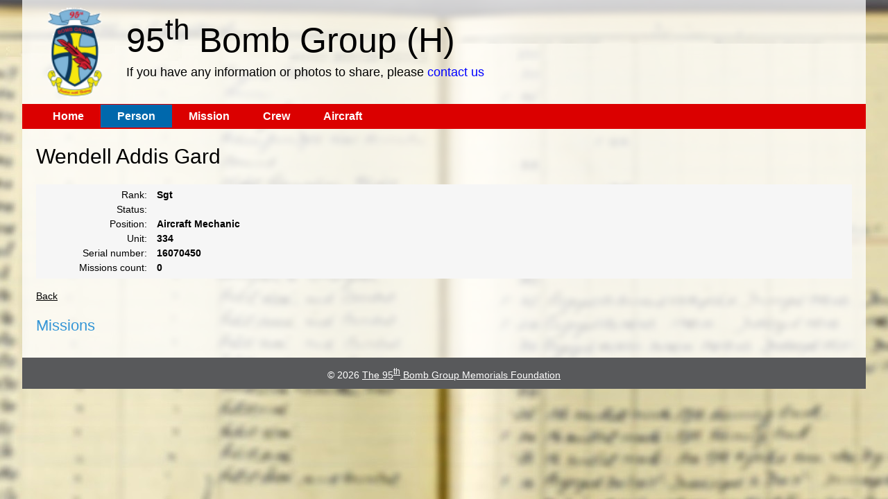

--- FILE ---
content_type: text/html; charset=utf-8
request_url: https://95thbgdb.com/person/2306
body_size: 1851
content:


<!DOCTYPE html>
<html xmlns="http://www.w3.org/1999/xhtml">
<head>
    <title>95th Bomb Group</title>
    <meta http-equiv="Content-Type" content="text/html; charset=UTF-8" />
    <link href="/Content/themes/base/core.css" rel="stylesheet" />
    <link href="/Content/themes/base/theme.css" rel="stylesheet" />
    <link href="/Content/themes/base/dialog.css" rel="stylesheet" />
    <link href="/main.v2.min.css" rel="stylesheet" type="text/css" />
    <script type="text/javascript" src="/scripts/jquery-1.8.3.min.js"></script>
    <script src="/scripts/jquery-ui-1.11.4.min.js" type="text/javascript"></script>
    <link href="/scripts/magnific-popup.css" rel="stylesheet" type="text/css" />
    <script type="text/javascript" src="/scripts/jquery.magnific-popup.min.js"></script>
    <script type="text/javascript" src="/scripts/jquery.justifiedGallery.min.js"></script>
    <link href="/scripts/justifiedGallery.min.css" rel="stylesheet" />
    <script type="text/javascript" >
        $(document).ready(function () {
            $('a.dialog').live('click', function (e) {
                e.preventDefault();
                var page = $(this).attr("href")  //get url of link
                var $dialog = $('<div></div>')
                .attr("id","dialogNew")
                .html('<iframe style="border: 0px; " src="' + page + '" width="100%" height="100%"></iframe>')
                .dialog({
                    autoOpen: false, modal: true, closeOnEscape: true,
                    height: 500, width: 800, title: "Crew members"
                });
                $dialog.dialog('open');
            });

            $('a.dialogMACR').live('click', function (e) {
                e.preventDefault();
                var page = $(this).attr("href")  //get url of link
                var $dialog = $('<div></div>')
                .attr("id", "dialogNew")
                .html('<iframe style="border: 0px; " src="' + page + '" width="100%" height="100%"></iframe>')
                .dialog({
                    autoOpen: false, modal: true, closeOnEscape: true,
                    height: 300, width: 600, title: "MACR description"
                });
                $dialog.dialog('open');
            });

            $('body').on('click', '.ui-widget-overlay', function () {
                $('.ui-dialog').filter(function () {
                    return $(this).css("display") === "block";
                }).find('.ui-dialog-content').dialog('close');
            });

            $('div.gallery').each(function () { 
                $(this).magnificPopup({
                    delegate: 'a.lightBox',
                    type: 'image',
                    gallery: {enabled: true}
                });
            });

            $('a.lightBox').magnificPopup({ type: 'image', gallery: { enabled: true } });

            $("div.gallery").justifiedGallery({
                rowHeight: 160,
                maxRowHeight: 180,
                margins: 3,
                fixedHeight: false,
                captions: false,
                lastRow: 'nojustify'
            });
        });
    </script>
</head>
<body>
    <form id="form1" method="post">
    <div id="main">
        <div id="header"><a href="/"><img src="/img/95logo-small.png" alt="logo" height="150" width="150" class="logo"/></a>
            <div style="padding-top:25px;">95<sup>th</sup> Bomb Group (H)
            <br />
            <span id="contact_hdr">If you have any information or photos to share, please <a id="contact_link" href="mailto:rodhupp52@verizon.net">contact us</a></span>     
            </div>
        </div>
        <div id="menu">
           <a href="/" title="Home" >Home</a><a href="/person" title="Person" class="on">Person</a><a href="/mission" title="Mission" >Mission</a><a href="/crew" title="Crew" >Crew</a><a href="/aircraft" title="Aircraft" >Aircraft</a>
        </div>
        <div id="content">
             
      <h1>Wendell  Addis Gard</h1>
                    <p class="detail"><label>Rank:</label>
                    <b>Sgt</b>
                    <br />
                    <label>Status:</label>
                    <b></b>
                    <br />
                    <label>Position:</label>
                    <b>Aircraft Mechanic                                </b>
                    <br />
                    <label>Unit:</label>
                    <b>334</b>
                    <br />
                    <label>Serial number:</label>
                    <b>16070450</b>
                    <br />
                    <label>Missions count:</label>
                    <b>0</b>
                    </p>
                    <p>  </p>

    <div class="gallery">
    </div>

  <p><a href="javascript: history.back();" >Back</a></p>

 <h2>Missions</h2>
 <div>
 </div>

        </div>
        <div id="footer">
            <p>© 2026 <a href="http://www.95thbg.org" target="_blank">The 95<sup>th</sup> Bomb Group Memorials Foundation</a>
               </p>
        </div>
    </div>
    <input name="__RequestVerificationToken" type="hidden" value="CfDJ8C9NTmDgv0hPniOaiTkcW4qSsBoQnQyEtDHLAKsO8_3RCRdvmQe7SSV5GMG7O0XEiJK_b4eVQxdShdFRgWL0On_Ck6WnE5rLbmHsLKrFUvLRV_pfPJVf9b1olHc8I07Ub8C2Hhbcwx7Y-urXzNXmsGU" /></form>
     
  </body>
</html>
